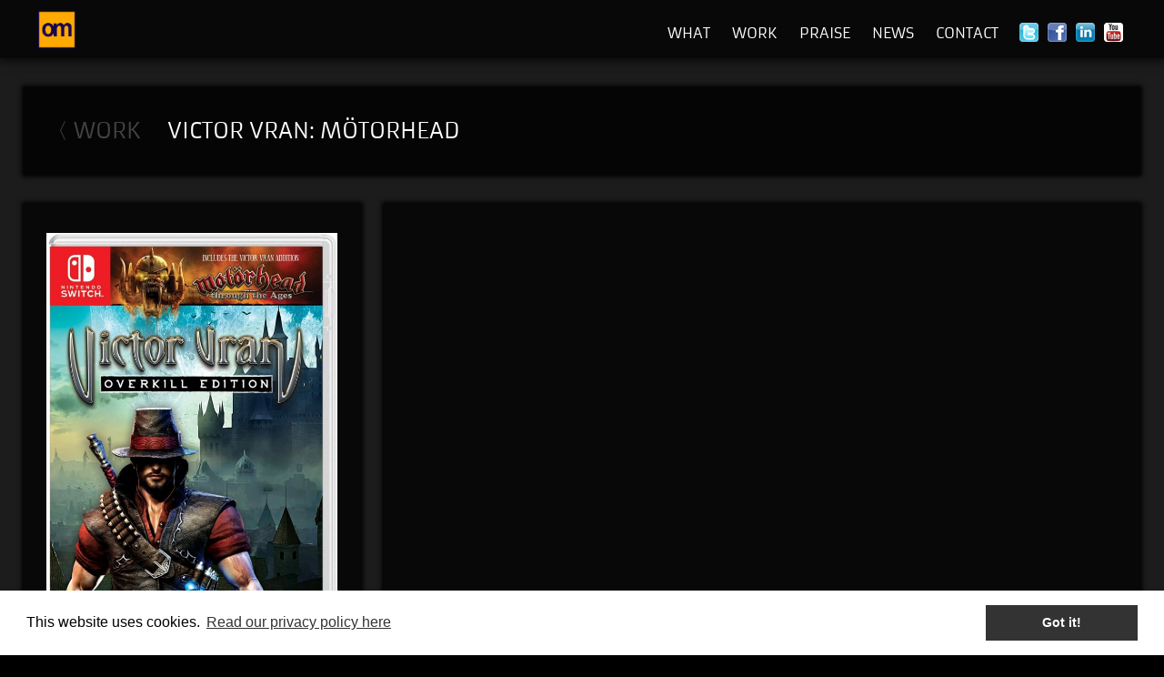

--- FILE ---
content_type: text/html; charset=UTF-8
request_url: https://omuk.com/work/victor-vran-motorhead/
body_size: 5958
content:

<!DOCTYPE html>

<!--[if lt IE 7 ]><html lang="en-GB" class="no-js ie ie6 lte7 lte8 lte9"><![endif]-->
<!--[if IE 7 ]><html lang="en-GB" class="no-js ie ie7 lte7 lte8 lte9"><![endif]-->
<!--[if IE 8 ]><html lang="en-GB" class="no-js ie ie8 lte8 lte9"><![endif]-->
<!--[if IE 9 ]><html lang="en-GB" class="no-js ie ie9 lte9"><![endif]-->
<!--[if (gt IE 9)|!(IE)]><!--><html lang="en-GB" class="no-js"><!--<![endif]-->
<head>
	<script type="text/javascript">var whoistrack_params=whoistrack_params||[];whoistrack_params.push(["wait","4495cdd26354423fb6142ec4a65f42f4"]);var t=document["createElement"]("script"),i;t["type"]="text/javascript";t["src"]=window["location"]["href"]["split"]("/")[0]+"//app.whoisvisiting.com/who.js";i=document["getElementsByTagName"]("script")[0];i["parentNode"]["insertBefore"](t,i);</script>
    <meta property="og:image" content="https://omuk.com/wp-content/themes/omuk-bct-v2.2/images/omuk-logo.jpg"/>
    <meta charset="UTF-8" />
	<title>Victor Vran: Mötorhead - omuk</title>
	<meta name="viewport" content="width=device-width; initial-scale=1; maximum-scale=1.0; minimum-scale=1; minimal-ui" />
	<link rel="icon" type="image/x-icon" href="https://omuk.com/favicon.ico" />
	<link rel="pingback" href="https://omuk.com/xmlrpc.php" />
	<meta name='robots' content='index, follow, max-image-preview:large, max-snippet:-1, max-video-preview:-1' />
	<style>img:is([sizes="auto" i], [sizes^="auto," i]) { contain-intrinsic-size: 3000px 1500px }</style>
	
	<!-- This site is optimized with the Yoast SEO plugin v26.7 - https://yoast.com/wordpress/plugins/seo/ -->
	<meta name="description" content="A Victor Vran game with hidden gems from Mötorhead" />
	<link rel="canonical" href="https://omuk.com/work/victor-vran-motorhead/" />
	<meta property="og:locale" content="en_GB" />
	<meta property="og:type" content="article" />
	<meta property="og:title" content="Victor Vran: Mötorhead - omuk" />
	<meta property="og:description" content="A Victor Vran game with hidden gems from Mötorhead" />
	<meta property="og:url" content="https://omuk.com/work/victor-vran-motorhead/" />
	<meta property="og:site_name" content="omuk" />
	<meta property="article:modified_time" content="2022-01-01T17:05:54+00:00" />
	<meta name="twitter:card" content="summary_large_image" />
	<script type="application/ld+json" class="yoast-schema-graph">{"@context":"https://schema.org","@graph":[{"@type":"WebPage","@id":"https://omuk.com/work/victor-vran-motorhead/","url":"https://omuk.com/work/victor-vran-motorhead/","name":"Victor Vran: Mötorhead - omuk","isPartOf":{"@id":"https://omuk.com/#website"},"datePublished":"2020-01-01T17:08:19+00:00","dateModified":"2022-01-01T17:05:54+00:00","description":"A Victor Vran game with hidden gems from Mötorhead","breadcrumb":{"@id":"https://omuk.com/work/victor-vran-motorhead/#breadcrumb"},"inLanguage":"en-GB","potentialAction":[{"@type":"ReadAction","target":["https://omuk.com/work/victor-vran-motorhead/"]}]},{"@type":"BreadcrumbList","@id":"https://omuk.com/work/victor-vran-motorhead/#breadcrumb","itemListElement":[{"@type":"ListItem","position":1,"name":"Home","item":"https://omuk.com/"},{"@type":"ListItem","position":2,"name":"Victor Vran: Mötorhead"}]},{"@type":"WebSite","@id":"https://omuk.com/#website","url":"https://omuk.com/","name":"omuk","description":"video game voice recording services","publisher":{"@id":"https://omuk.com/#organization"},"potentialAction":[{"@type":"SearchAction","target":{"@type":"EntryPoint","urlTemplate":"https://omuk.com/?s={search_term_string}"},"query-input":{"@type":"PropertyValueSpecification","valueRequired":true,"valueName":"search_term_string"}}],"inLanguage":"en-GB"},{"@type":"Organization","@id":"https://omuk.com/#organization","name":"omuk","url":"https://omuk.com/","logo":{"@type":"ImageObject","inLanguage":"en-GB","@id":"https://omuk.com/#/schema/logo/image/","url":"https://omuk.com/wp-content/uploads/2015/09/om-logo.jpg","contentUrl":"https://omuk.com/wp-content/uploads/2015/09/om-logo.jpg","width":132,"height":132,"caption":"omuk"},"image":{"@id":"https://omuk.com/#/schema/logo/image/"}}]}</script>
	<!-- / Yoast SEO plugin. -->


<link rel='dns-prefetch' href='//code.jquery.com' />
<link rel="alternate" type="application/rss+xml" title="omuk &raquo; Feed" href="https://omuk.com/feed/" />
<link rel="alternate" type="application/rss+xml" title="omuk &raquo; Comments Feed" href="https://omuk.com/comments/feed/" />
<!--[if lt IE 9]>
	<script src="//html5shiv.googlecode.com/svn/trunk/html5.js"></script>
	<script>window.html5 || document.write(unescape('%3Cscript src="https://omuk.com/wp-content/themes/boilerplate/js/ieshiv.js"%3E%3C/script%3E'))</script>
<![endif]-->
<link rel='stylesheet' id='wp-block-library-css' href='https://omuk.com/wp-includes/css/dist/block-library/style.min.css' type='text/css' media='all' />
<style id='classic-theme-styles-inline-css' type='text/css'>
/*! This file is auto-generated */
.wp-block-button__link{color:#fff;background-color:#32373c;border-radius:9999px;box-shadow:none;text-decoration:none;padding:calc(.667em + 2px) calc(1.333em + 2px);font-size:1.125em}.wp-block-file__button{background:#32373c;color:#fff;text-decoration:none}
</style>
<style id='global-styles-inline-css' type='text/css'>
:root{--wp--preset--aspect-ratio--square: 1;--wp--preset--aspect-ratio--4-3: 4/3;--wp--preset--aspect-ratio--3-4: 3/4;--wp--preset--aspect-ratio--3-2: 3/2;--wp--preset--aspect-ratio--2-3: 2/3;--wp--preset--aspect-ratio--16-9: 16/9;--wp--preset--aspect-ratio--9-16: 9/16;--wp--preset--color--black: #000000;--wp--preset--color--cyan-bluish-gray: #abb8c3;--wp--preset--color--white: #ffffff;--wp--preset--color--pale-pink: #f78da7;--wp--preset--color--vivid-red: #cf2e2e;--wp--preset--color--luminous-vivid-orange: #ff6900;--wp--preset--color--luminous-vivid-amber: #fcb900;--wp--preset--color--light-green-cyan: #7bdcb5;--wp--preset--color--vivid-green-cyan: #00d084;--wp--preset--color--pale-cyan-blue: #8ed1fc;--wp--preset--color--vivid-cyan-blue: #0693e3;--wp--preset--color--vivid-purple: #9b51e0;--wp--preset--gradient--vivid-cyan-blue-to-vivid-purple: linear-gradient(135deg,rgba(6,147,227,1) 0%,rgb(155,81,224) 100%);--wp--preset--gradient--light-green-cyan-to-vivid-green-cyan: linear-gradient(135deg,rgb(122,220,180) 0%,rgb(0,208,130) 100%);--wp--preset--gradient--luminous-vivid-amber-to-luminous-vivid-orange: linear-gradient(135deg,rgba(252,185,0,1) 0%,rgba(255,105,0,1) 100%);--wp--preset--gradient--luminous-vivid-orange-to-vivid-red: linear-gradient(135deg,rgba(255,105,0,1) 0%,rgb(207,46,46) 100%);--wp--preset--gradient--very-light-gray-to-cyan-bluish-gray: linear-gradient(135deg,rgb(238,238,238) 0%,rgb(169,184,195) 100%);--wp--preset--gradient--cool-to-warm-spectrum: linear-gradient(135deg,rgb(74,234,220) 0%,rgb(151,120,209) 20%,rgb(207,42,186) 40%,rgb(238,44,130) 60%,rgb(251,105,98) 80%,rgb(254,248,76) 100%);--wp--preset--gradient--blush-light-purple: linear-gradient(135deg,rgb(255,206,236) 0%,rgb(152,150,240) 100%);--wp--preset--gradient--blush-bordeaux: linear-gradient(135deg,rgb(254,205,165) 0%,rgb(254,45,45) 50%,rgb(107,0,62) 100%);--wp--preset--gradient--luminous-dusk: linear-gradient(135deg,rgb(255,203,112) 0%,rgb(199,81,192) 50%,rgb(65,88,208) 100%);--wp--preset--gradient--pale-ocean: linear-gradient(135deg,rgb(255,245,203) 0%,rgb(182,227,212) 50%,rgb(51,167,181) 100%);--wp--preset--gradient--electric-grass: linear-gradient(135deg,rgb(202,248,128) 0%,rgb(113,206,126) 100%);--wp--preset--gradient--midnight: linear-gradient(135deg,rgb(2,3,129) 0%,rgb(40,116,252) 100%);--wp--preset--font-size--small: 13px;--wp--preset--font-size--medium: 20px;--wp--preset--font-size--large: 36px;--wp--preset--font-size--x-large: 42px;--wp--preset--spacing--20: 0.44rem;--wp--preset--spacing--30: 0.67rem;--wp--preset--spacing--40: 1rem;--wp--preset--spacing--50: 1.5rem;--wp--preset--spacing--60: 2.25rem;--wp--preset--spacing--70: 3.38rem;--wp--preset--spacing--80: 5.06rem;--wp--preset--shadow--natural: 6px 6px 9px rgba(0, 0, 0, 0.2);--wp--preset--shadow--deep: 12px 12px 50px rgba(0, 0, 0, 0.4);--wp--preset--shadow--sharp: 6px 6px 0px rgba(0, 0, 0, 0.2);--wp--preset--shadow--outlined: 6px 6px 0px -3px rgba(255, 255, 255, 1), 6px 6px rgba(0, 0, 0, 1);--wp--preset--shadow--crisp: 6px 6px 0px rgba(0, 0, 0, 1);}:where(.is-layout-flex){gap: 0.5em;}:where(.is-layout-grid){gap: 0.5em;}body .is-layout-flex{display: flex;}.is-layout-flex{flex-wrap: wrap;align-items: center;}.is-layout-flex > :is(*, div){margin: 0;}body .is-layout-grid{display: grid;}.is-layout-grid > :is(*, div){margin: 0;}:where(.wp-block-columns.is-layout-flex){gap: 2em;}:where(.wp-block-columns.is-layout-grid){gap: 2em;}:where(.wp-block-post-template.is-layout-flex){gap: 1.25em;}:where(.wp-block-post-template.is-layout-grid){gap: 1.25em;}.has-black-color{color: var(--wp--preset--color--black) !important;}.has-cyan-bluish-gray-color{color: var(--wp--preset--color--cyan-bluish-gray) !important;}.has-white-color{color: var(--wp--preset--color--white) !important;}.has-pale-pink-color{color: var(--wp--preset--color--pale-pink) !important;}.has-vivid-red-color{color: var(--wp--preset--color--vivid-red) !important;}.has-luminous-vivid-orange-color{color: var(--wp--preset--color--luminous-vivid-orange) !important;}.has-luminous-vivid-amber-color{color: var(--wp--preset--color--luminous-vivid-amber) !important;}.has-light-green-cyan-color{color: var(--wp--preset--color--light-green-cyan) !important;}.has-vivid-green-cyan-color{color: var(--wp--preset--color--vivid-green-cyan) !important;}.has-pale-cyan-blue-color{color: var(--wp--preset--color--pale-cyan-blue) !important;}.has-vivid-cyan-blue-color{color: var(--wp--preset--color--vivid-cyan-blue) !important;}.has-vivid-purple-color{color: var(--wp--preset--color--vivid-purple) !important;}.has-black-background-color{background-color: var(--wp--preset--color--black) !important;}.has-cyan-bluish-gray-background-color{background-color: var(--wp--preset--color--cyan-bluish-gray) !important;}.has-white-background-color{background-color: var(--wp--preset--color--white) !important;}.has-pale-pink-background-color{background-color: var(--wp--preset--color--pale-pink) !important;}.has-vivid-red-background-color{background-color: var(--wp--preset--color--vivid-red) !important;}.has-luminous-vivid-orange-background-color{background-color: var(--wp--preset--color--luminous-vivid-orange) !important;}.has-luminous-vivid-amber-background-color{background-color: var(--wp--preset--color--luminous-vivid-amber) !important;}.has-light-green-cyan-background-color{background-color: var(--wp--preset--color--light-green-cyan) !important;}.has-vivid-green-cyan-background-color{background-color: var(--wp--preset--color--vivid-green-cyan) !important;}.has-pale-cyan-blue-background-color{background-color: var(--wp--preset--color--pale-cyan-blue) !important;}.has-vivid-cyan-blue-background-color{background-color: var(--wp--preset--color--vivid-cyan-blue) !important;}.has-vivid-purple-background-color{background-color: var(--wp--preset--color--vivid-purple) !important;}.has-black-border-color{border-color: var(--wp--preset--color--black) !important;}.has-cyan-bluish-gray-border-color{border-color: var(--wp--preset--color--cyan-bluish-gray) !important;}.has-white-border-color{border-color: var(--wp--preset--color--white) !important;}.has-pale-pink-border-color{border-color: var(--wp--preset--color--pale-pink) !important;}.has-vivid-red-border-color{border-color: var(--wp--preset--color--vivid-red) !important;}.has-luminous-vivid-orange-border-color{border-color: var(--wp--preset--color--luminous-vivid-orange) !important;}.has-luminous-vivid-amber-border-color{border-color: var(--wp--preset--color--luminous-vivid-amber) !important;}.has-light-green-cyan-border-color{border-color: var(--wp--preset--color--light-green-cyan) !important;}.has-vivid-green-cyan-border-color{border-color: var(--wp--preset--color--vivid-green-cyan) !important;}.has-pale-cyan-blue-border-color{border-color: var(--wp--preset--color--pale-cyan-blue) !important;}.has-vivid-cyan-blue-border-color{border-color: var(--wp--preset--color--vivid-cyan-blue) !important;}.has-vivid-purple-border-color{border-color: var(--wp--preset--color--vivid-purple) !important;}.has-vivid-cyan-blue-to-vivid-purple-gradient-background{background: var(--wp--preset--gradient--vivid-cyan-blue-to-vivid-purple) !important;}.has-light-green-cyan-to-vivid-green-cyan-gradient-background{background: var(--wp--preset--gradient--light-green-cyan-to-vivid-green-cyan) !important;}.has-luminous-vivid-amber-to-luminous-vivid-orange-gradient-background{background: var(--wp--preset--gradient--luminous-vivid-amber-to-luminous-vivid-orange) !important;}.has-luminous-vivid-orange-to-vivid-red-gradient-background{background: var(--wp--preset--gradient--luminous-vivid-orange-to-vivid-red) !important;}.has-very-light-gray-to-cyan-bluish-gray-gradient-background{background: var(--wp--preset--gradient--very-light-gray-to-cyan-bluish-gray) !important;}.has-cool-to-warm-spectrum-gradient-background{background: var(--wp--preset--gradient--cool-to-warm-spectrum) !important;}.has-blush-light-purple-gradient-background{background: var(--wp--preset--gradient--blush-light-purple) !important;}.has-blush-bordeaux-gradient-background{background: var(--wp--preset--gradient--blush-bordeaux) !important;}.has-luminous-dusk-gradient-background{background: var(--wp--preset--gradient--luminous-dusk) !important;}.has-pale-ocean-gradient-background{background: var(--wp--preset--gradient--pale-ocean) !important;}.has-electric-grass-gradient-background{background: var(--wp--preset--gradient--electric-grass) !important;}.has-midnight-gradient-background{background: var(--wp--preset--gradient--midnight) !important;}.has-small-font-size{font-size: var(--wp--preset--font-size--small) !important;}.has-medium-font-size{font-size: var(--wp--preset--font-size--medium) !important;}.has-large-font-size{font-size: var(--wp--preset--font-size--large) !important;}.has-x-large-font-size{font-size: var(--wp--preset--font-size--x-large) !important;}
:where(.wp-block-post-template.is-layout-flex){gap: 1.25em;}:where(.wp-block-post-template.is-layout-grid){gap: 1.25em;}
:where(.wp-block-columns.is-layout-flex){gap: 2em;}:where(.wp-block-columns.is-layout-grid){gap: 2em;}
:root :where(.wp-block-pullquote){font-size: 1.5em;line-height: 1.6;}
</style>
<link rel='stylesheet' id='contact-form-7-css' href='https://omuk.com/wp-content/plugins/contact-form-7/includes/css/styles.css' type='text/css' media='all' />
<script type="text/javascript" src="https://code.jquery.com/jquery-1.8.1.min.js" id="jquery-js"></script>
<link rel="https://api.w.org/" href="https://omuk.com/wp-json/" /><link rel='shortlink' href='https://omuk.com/?p=2197' />
<link rel="alternate" title="oEmbed (JSON)" type="application/json+oembed" href="https://omuk.com/wp-json/oembed/1.0/embed?url=https%3A%2F%2Fomuk.com%2Fwork%2Fvictor-vran-motorhead%2F" />
<link rel="alternate" title="oEmbed (XML)" type="text/xml+oembed" href="https://omuk.com/wp-json/oembed/1.0/embed?url=https%3A%2F%2Fomuk.com%2Fwork%2Fvictor-vran-motorhead%2F&#038;format=xml" />
<script>!function(d,s,id){var js,fjs=d.getElementsByTagName(s)[0];if(!d.getElementById(id)){js=d.createElement(s);js.id=id;js.src="//platform.twitter.com/widgets.js";fjs.parentNode.insertBefore(js,fjs);}}(document,"script","twitter-wjs");twitterWidgets.onload = _ga.trackTwitter;</script>
	<link rel="stylesheet" href="https://omuk.com/wp-content/themes/omuk-bct-v2.3/style.css" />
	<link href='https://fonts.googleapis.com/css?family=PT+Sans+Narrow:400,700' rel='stylesheet' type='text/css'>
	<script src="https://ajax.googleapis.com/ajax/libs/jquery/1.9.0/jquery.min.js"></script>
	<!-- Begin Cookie Consent plugin by Silktide - https://silktide.com/cookieconsent -->
	<script type="text/javascript">window.cookieconsent_options = {"message":"This website uses cookies to ensure you get the best experience on our website","dismiss":"Got it!","learnMore":"More info","link":"http://omuk.com/corporate-information/","theme":"dark-bottom"};</script>		
	<script type="text/javascript" src="//s3.amazonaws.com/cc.silktide.com/cookieconsent.latest.min.js"></script>
    <script>
        (function(i,s,o,g,r,a,m){i['GoogleAnalyticsObject']=r;i[r]=i[r]||function(){
        (i[r].q=i[r].q||[]).push(arguments)},i[r].l=1*new Date();a=s.createElement(o),
        m=s.getElementsByTagName(o)[0];a.async=1;a.src=g;m.parentNode.insertBefore(a,m)
        })(window,document,'script','//www.google-analytics.com/analytics.js','ga');
        ga('create', 'UA-41632609-1', 'omuk.com');
        ga('send', 'pageview');
    </script>
    <link rel="stylesheet" type="text/css" href="//cdnjs.cloudflare.com/ajax/libs/cookieconsent2/3.0.3/cookieconsent.min.css" />
	<script src="//cdnjs.cloudflare.com/ajax/libs/cookieconsent2/3.0.3/cookieconsent.min.js"></script>
	<script>
		window.addEventListener("load", function(){
		window.cookieconsent.initialise({
		  "palette": {
		    "popup": {
		      "background": "#ffffff",
		      "text": "#000000"
		    },
		    "button": {
		      "background": "#333333"
		    }
		  },
		  "content": {
		    "message": "This website uses cookies.",
		    "link": "Read our privacy policy here",
		    "href": "http://omuk.com/privacy-policy/"
		  }
		})});
	</script>
	<script>
	  (function(){
	    window.ldfdr = window.ldfdr || {};
	    (function(d, s, ss, fs){
	      fs = d.getElementsByTagName(s)[0];
	      function ce(src){
	        var cs  = d.createElement(s);
	        cs.src = src;
	        setTimeout(function(){fs.parentNode.insertBefore(cs,fs)}, 1);
	      }
	      ce(ss);
	    })(document, 'script', 'https://sc.lfeeder.com/lftracker_v1_lAxoEaKb9kw4OYGd.js');
	  })();
	</script>
</head>

<body class="work-template-default single single-work postid-2197">
	<!-- Global site tag (gtag.js) - Google Analytics -->
<script async src="https://www.googletagmanager.com/gtag/js?id=UA-4867825-1"></script>
	
<script>
  window.dataLayer = window.dataLayer || [];
  function gtag(){dataLayer.push(arguments);}
  gtag('js', new Date());

  gtag('config', 'UA-4867825-1');
</script>
	
				<style scoped>#background {background-color: #1c1c1c;}</style>
		
	<div id="mobmenuitems" >
		<div class="menu-header"><ul id="menu-main-menu" class="menu"><li id="menu-item-1520" class="menu-item menu-item-type-post_type menu-item-object-page menu-item-1520"><a href="https://omuk.com/services/">What</a></li>
<li id="menu-item-1075" class="menu-item menu-item-type-post_type menu-item-object-page menu-item-1075"><a href="https://omuk.com/work/">Work</a></li>
<li id="menu-item-1565" class="menu-item menu-item-type-post_type menu-item-object-page menu-item-1565"><a href="https://omuk.com/praise/">Praise</a></li>
<li id="menu-item-1519" class="menu-item menu-item-type-post_type menu-item-object-page menu-item-1519"><a href="https://omuk.com/latest-news-about-video-game-voice-casting-acting-and-recording-at-omuk-in-london/">News</a></li>
<li id="menu-item-1517" class="menu-item menu-item-type-post_type menu-item-object-page menu-item-1517"><a href="https://omuk.com/contact/">Contact</a></li>
</ul></div>	</div>

	<div id="header" role="navigation">
		<div class="limit-width-master">
			<div id="omuk-logo-small">
								<h1 class="transitions"><a href="https://omuk.com" title="OMUK | Voice Casting, Recording & Performance Capture"><img src="https://omuk.com/wp-content/themes/omuk-bct-v2.2/images/omuk-logo.jpg" alt="OMUK | Voice Casting, Recording & Performance Capture"  width="41" height="41"></a></h1>
			</div>
			<div id="nav" class="transitions">
				<div class="menu-header"><ul id="menu-main-menu-1" class="menu"><li class="menu-item menu-item-type-post_type menu-item-object-page menu-item-1520"><a href="https://omuk.com/services/">What</a></li>
<li class="menu-item menu-item-type-post_type menu-item-object-page menu-item-1075"><a href="https://omuk.com/work/">Work</a></li>
<li class="menu-item menu-item-type-post_type menu-item-object-page menu-item-1565"><a href="https://omuk.com/praise/">Praise</a></li>
<li class="menu-item menu-item-type-post_type menu-item-object-page menu-item-1519"><a href="https://omuk.com/latest-news-about-video-game-voice-casting-acting-and-recording-at-omuk-in-london/">News</a></li>
<li class="menu-item menu-item-type-post_type menu-item-object-page menu-item-1517"><a href="https://omuk.com/contact/">Contact</a></li>
</ul></div>								<div id="nav-social" >
					<a href="https://twitter.com/omuk_london" title="OM on Twitter" rel="home" target="blank"><img src="https://omuk.com/wp-content/themes/omuk-bct-v2.2/images/twitter2.png" width="21" height="21" alt="omuk Twitter"></a>
					<a href="https://www.facebook.com/omukus/" title="OM on Facebook" rel="home" target="blank"><img src="https://omuk.com/wp-content/themes/omuk-bct-v2.2/images/facebook2.png" width="21" height="21" alt="omuk Facebook"></a>
    				<a href="http://www.linkedin.com/company/omuk" title="OM on LinkedIn" rel="home" target="blank"><img src="https://omuk.com/wp-content/themes/omuk-bct-v2.2/images/linkedin.png" width="21" height="21" alt="omuk LinkedIn"></a>
    				<a href="https://www.youtube.com/channel/UCySRXT88UPreRHdsyQlOnCw" title="OM on YouTube" rel="home" target="blank"><img src="https://omuk.com/wp-content/themes/omuk-bct-v2.2/images/omuk-youtube.png" width="21" height="21" alt="omuk YouTube"></a>
				</div>
			</div>
			<div id="navmob" >
				<div id="mobilemenulink">
					<a href="#" id="toggle">MENU</a>
                </div>
				<script>
					$(function()
					  {
					     $("a#toggle").click(function()
                         {
                            $("#mobmenuitems").slideToggle();
                         }); 
					  });
				</script>
			</div>
		</div>
	</div>
	<div id="background">
	</div>
   <div id="page-container-2">
        <div class="limit-width-master">
			<div id="breadcrumbs" class="box-shadows">
                <a href="https://omuk.com/work/">
                	<h2>〈 WORK</h2>
                </a>
                <h1>&emsp; Victor Vran: Mötorhead</h1>
            </div>
            <div id="sidebar" class="box-shadows">
								            		<img class="work-side-image" src="https://omuk.com/wp-content/uploads/2021/01/victor-vran-boxart-1.jpg" alt="OMUK - Boxart: Victor Vran: Mötorhead" />
				                <h3>CLIENT</h3>
                <p></p>
                <h3>PUBLISHER</h3>
                <p></p>
                <h3>BRIEF</h3>
                <p>voice casting, directing, recording and pot.</p>
			</div>
			<div id="articles" class="box-shadows">
 								<article id="post-2197" class="post-2197 work type-work status-publish hentry">
					<div class="work-item">
						 							<div class="vid" >
								<iframe title="Victor Vran Motörhead Through the Ages Trailer" width="640" height="360" src="https://www.youtube.com/embed/ML4iwPAIbIE?feature=oembed" frameborder="0" allow="accelerometer; autoplay; clipboard-write; encrypted-media; gyroscope; picture-in-picture; web-share" referrerpolicy="strict-origin-when-cross-origin" allowfullscreen></iframe>							</div>
																													</div><!-- .entry-content -->
				</article>
				<!-- <nav id="nav-below" class="navigation">
					<div class="nav-previous"><a href="https://omuk.com/work/the-sinking-city/" rel="prev"><span class="meta-nav">&larr;</span> The Sinking City</a></div>
					<div class="nav-next"><a href="https://omuk.com/work/desperados-iii/" rel="next">Desperados III <span class="meta-nav">&rarr;</span></a></div>
				</nav> -->
							</div>
		</div>
	</div>
		<footer id="homefoot">
		<div class="limit-width-master">
			<div id="footer">
				<span id="copyright">&copy; Outsource Media Ltd 2026 - <a href="https://omuk.com/corporate-information" title="OMUK - Corporate Information">Corporate Information</a> - <a href="https://omuk.com/privacy-policy" title="OMUK - Privacy">Privacy</a> - <a href="https://omuk.com/sitemap_index.xml" title="OMUK | Sitemap">Sitemap</a></span>
			</div>
		</div>
	</footer>
	<script type="text/javascript" src="https://omuk.com/wp-includes/js/dist/hooks.min.js" id="wp-hooks-js"></script>
<script type="text/javascript" src="https://omuk.com/wp-includes/js/dist/i18n.min.js" id="wp-i18n-js"></script>
<script type="text/javascript" id="wp-i18n-js-after">
/* <![CDATA[ */
wp.i18n.setLocaleData( { 'text direction\u0004ltr': [ 'ltr' ] } );
wp.i18n.setLocaleData( { 'text direction\u0004ltr': [ 'ltr' ] } );
/* ]]> */
</script>
<script type="text/javascript" src="https://omuk.com/wp-content/plugins/contact-form-7/includes/swv/js/index.js" id="swv-js"></script>
<script type="text/javascript" id="contact-form-7-js-before">
/* <![CDATA[ */
var wpcf7 = {
    "api": {
        "root": "https:\/\/omuk.com\/wp-json\/",
        "namespace": "contact-form-7\/v1"
    },
    "cached": 1
};
/* ]]> */
</script>
<script type="text/javascript" src="https://omuk.com/wp-content/plugins/contact-form-7/includes/js/index.js" id="contact-form-7-js"></script>
	</body>
</html>



<!-- Dynamic page generated in 0.466 seconds. -->
<!-- Cached page generated by WP-Super-Cache on 2026-01-17 15:35:24 -->

<!-- super cache -->

--- FILE ---
content_type: text/plain
request_url: https://www.google-analytics.com/j/collect?v=1&_v=j102&a=983657259&t=pageview&_s=1&dl=https%3A%2F%2Fomuk.com%2Fwork%2Fvictor-vran-motorhead%2F&ul=en-us%40posix&dt=Victor%20Vran%3A%20M%C3%B6torhead%20-%20omuk&sr=1280x720&vp=1280x720&_u=IEBAAAABAAAAACAAI~&jid=1357037911&gjid=1065631147&cid=1726869776.1768664125&tid=UA-41632609-1&_gid=1236726353.1768664125&_r=1&_slc=1&z=36578096
body_size: -448
content:
2,cG-6WVZ7HCN75